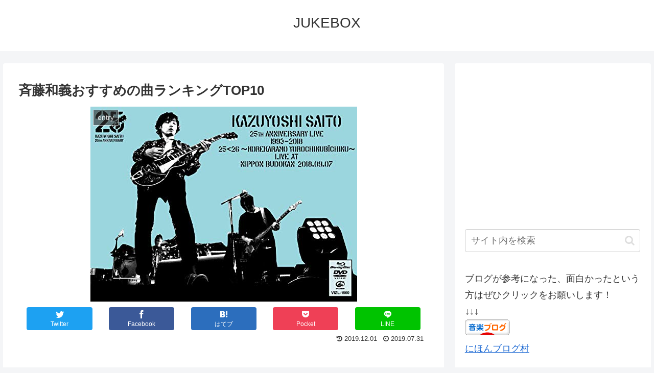

--- FILE ---
content_type: text/html; charset=utf-8
request_url: https://www.google.com/recaptcha/api2/aframe
body_size: 264
content:
<!DOCTYPE HTML><html><head><meta http-equiv="content-type" content="text/html; charset=UTF-8"></head><body><script nonce="9D1bBrshd3B7s2Mo83HiTA">/** Anti-fraud and anti-abuse applications only. See google.com/recaptcha */ try{var clients={'sodar':'https://pagead2.googlesyndication.com/pagead/sodar?'};window.addEventListener("message",function(a){try{if(a.source===window.parent){var b=JSON.parse(a.data);var c=clients[b['id']];if(c){var d=document.createElement('img');d.src=c+b['params']+'&rc='+(localStorage.getItem("rc::a")?sessionStorage.getItem("rc::b"):"");window.document.body.appendChild(d);sessionStorage.setItem("rc::e",parseInt(sessionStorage.getItem("rc::e")||0)+1);localStorage.setItem("rc::h",'1769631120637');}}}catch(b){}});window.parent.postMessage("_grecaptcha_ready", "*");}catch(b){}</script></body></html>